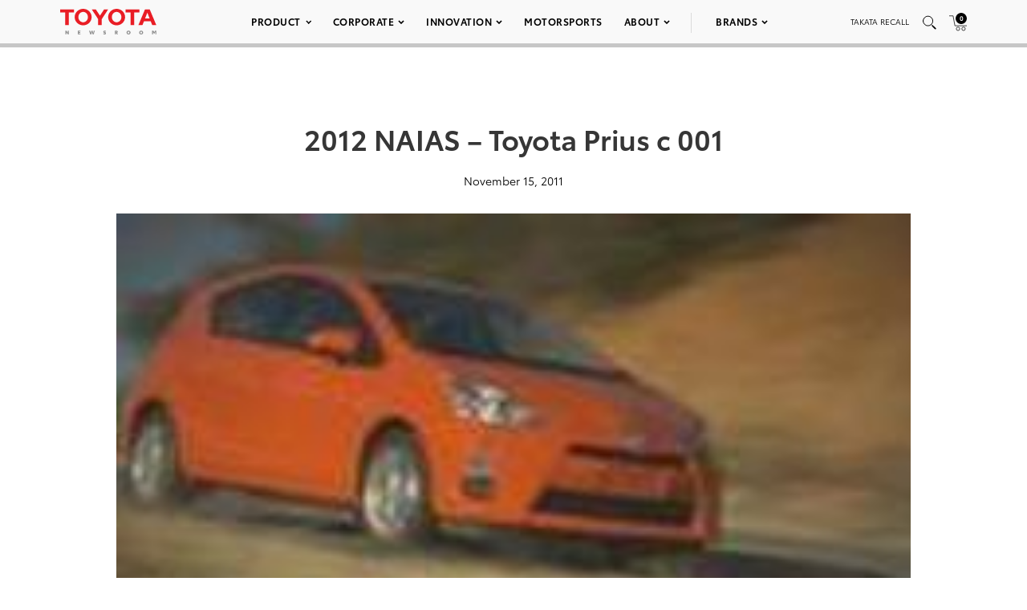

--- FILE ---
content_type: text/html; charset=utf-8
request_url: https://www.google.com/recaptcha/api2/anchor?ar=1&k=6Ldl55gUAAAAAODWLNyPR_2KfYHNm-DfOveo0xfH&co=aHR0cHM6Ly9wcmVzc3Jvb20udG95b3RhLmNvbTo0NDM.&hl=en&v=PoyoqOPhxBO7pBk68S4YbpHZ&size=normal&anchor-ms=20000&execute-ms=30000&cb=h7o8nwgthorl
body_size: 49600
content:
<!DOCTYPE HTML><html dir="ltr" lang="en"><head><meta http-equiv="Content-Type" content="text/html; charset=UTF-8">
<meta http-equiv="X-UA-Compatible" content="IE=edge">
<title>reCAPTCHA</title>
<style type="text/css">
/* cyrillic-ext */
@font-face {
  font-family: 'Roboto';
  font-style: normal;
  font-weight: 400;
  font-stretch: 100%;
  src: url(//fonts.gstatic.com/s/roboto/v48/KFO7CnqEu92Fr1ME7kSn66aGLdTylUAMa3GUBHMdazTgWw.woff2) format('woff2');
  unicode-range: U+0460-052F, U+1C80-1C8A, U+20B4, U+2DE0-2DFF, U+A640-A69F, U+FE2E-FE2F;
}
/* cyrillic */
@font-face {
  font-family: 'Roboto';
  font-style: normal;
  font-weight: 400;
  font-stretch: 100%;
  src: url(//fonts.gstatic.com/s/roboto/v48/KFO7CnqEu92Fr1ME7kSn66aGLdTylUAMa3iUBHMdazTgWw.woff2) format('woff2');
  unicode-range: U+0301, U+0400-045F, U+0490-0491, U+04B0-04B1, U+2116;
}
/* greek-ext */
@font-face {
  font-family: 'Roboto';
  font-style: normal;
  font-weight: 400;
  font-stretch: 100%;
  src: url(//fonts.gstatic.com/s/roboto/v48/KFO7CnqEu92Fr1ME7kSn66aGLdTylUAMa3CUBHMdazTgWw.woff2) format('woff2');
  unicode-range: U+1F00-1FFF;
}
/* greek */
@font-face {
  font-family: 'Roboto';
  font-style: normal;
  font-weight: 400;
  font-stretch: 100%;
  src: url(//fonts.gstatic.com/s/roboto/v48/KFO7CnqEu92Fr1ME7kSn66aGLdTylUAMa3-UBHMdazTgWw.woff2) format('woff2');
  unicode-range: U+0370-0377, U+037A-037F, U+0384-038A, U+038C, U+038E-03A1, U+03A3-03FF;
}
/* math */
@font-face {
  font-family: 'Roboto';
  font-style: normal;
  font-weight: 400;
  font-stretch: 100%;
  src: url(//fonts.gstatic.com/s/roboto/v48/KFO7CnqEu92Fr1ME7kSn66aGLdTylUAMawCUBHMdazTgWw.woff2) format('woff2');
  unicode-range: U+0302-0303, U+0305, U+0307-0308, U+0310, U+0312, U+0315, U+031A, U+0326-0327, U+032C, U+032F-0330, U+0332-0333, U+0338, U+033A, U+0346, U+034D, U+0391-03A1, U+03A3-03A9, U+03B1-03C9, U+03D1, U+03D5-03D6, U+03F0-03F1, U+03F4-03F5, U+2016-2017, U+2034-2038, U+203C, U+2040, U+2043, U+2047, U+2050, U+2057, U+205F, U+2070-2071, U+2074-208E, U+2090-209C, U+20D0-20DC, U+20E1, U+20E5-20EF, U+2100-2112, U+2114-2115, U+2117-2121, U+2123-214F, U+2190, U+2192, U+2194-21AE, U+21B0-21E5, U+21F1-21F2, U+21F4-2211, U+2213-2214, U+2216-22FF, U+2308-230B, U+2310, U+2319, U+231C-2321, U+2336-237A, U+237C, U+2395, U+239B-23B7, U+23D0, U+23DC-23E1, U+2474-2475, U+25AF, U+25B3, U+25B7, U+25BD, U+25C1, U+25CA, U+25CC, U+25FB, U+266D-266F, U+27C0-27FF, U+2900-2AFF, U+2B0E-2B11, U+2B30-2B4C, U+2BFE, U+3030, U+FF5B, U+FF5D, U+1D400-1D7FF, U+1EE00-1EEFF;
}
/* symbols */
@font-face {
  font-family: 'Roboto';
  font-style: normal;
  font-weight: 400;
  font-stretch: 100%;
  src: url(//fonts.gstatic.com/s/roboto/v48/KFO7CnqEu92Fr1ME7kSn66aGLdTylUAMaxKUBHMdazTgWw.woff2) format('woff2');
  unicode-range: U+0001-000C, U+000E-001F, U+007F-009F, U+20DD-20E0, U+20E2-20E4, U+2150-218F, U+2190, U+2192, U+2194-2199, U+21AF, U+21E6-21F0, U+21F3, U+2218-2219, U+2299, U+22C4-22C6, U+2300-243F, U+2440-244A, U+2460-24FF, U+25A0-27BF, U+2800-28FF, U+2921-2922, U+2981, U+29BF, U+29EB, U+2B00-2BFF, U+4DC0-4DFF, U+FFF9-FFFB, U+10140-1018E, U+10190-1019C, U+101A0, U+101D0-101FD, U+102E0-102FB, U+10E60-10E7E, U+1D2C0-1D2D3, U+1D2E0-1D37F, U+1F000-1F0FF, U+1F100-1F1AD, U+1F1E6-1F1FF, U+1F30D-1F30F, U+1F315, U+1F31C, U+1F31E, U+1F320-1F32C, U+1F336, U+1F378, U+1F37D, U+1F382, U+1F393-1F39F, U+1F3A7-1F3A8, U+1F3AC-1F3AF, U+1F3C2, U+1F3C4-1F3C6, U+1F3CA-1F3CE, U+1F3D4-1F3E0, U+1F3ED, U+1F3F1-1F3F3, U+1F3F5-1F3F7, U+1F408, U+1F415, U+1F41F, U+1F426, U+1F43F, U+1F441-1F442, U+1F444, U+1F446-1F449, U+1F44C-1F44E, U+1F453, U+1F46A, U+1F47D, U+1F4A3, U+1F4B0, U+1F4B3, U+1F4B9, U+1F4BB, U+1F4BF, U+1F4C8-1F4CB, U+1F4D6, U+1F4DA, U+1F4DF, U+1F4E3-1F4E6, U+1F4EA-1F4ED, U+1F4F7, U+1F4F9-1F4FB, U+1F4FD-1F4FE, U+1F503, U+1F507-1F50B, U+1F50D, U+1F512-1F513, U+1F53E-1F54A, U+1F54F-1F5FA, U+1F610, U+1F650-1F67F, U+1F687, U+1F68D, U+1F691, U+1F694, U+1F698, U+1F6AD, U+1F6B2, U+1F6B9-1F6BA, U+1F6BC, U+1F6C6-1F6CF, U+1F6D3-1F6D7, U+1F6E0-1F6EA, U+1F6F0-1F6F3, U+1F6F7-1F6FC, U+1F700-1F7FF, U+1F800-1F80B, U+1F810-1F847, U+1F850-1F859, U+1F860-1F887, U+1F890-1F8AD, U+1F8B0-1F8BB, U+1F8C0-1F8C1, U+1F900-1F90B, U+1F93B, U+1F946, U+1F984, U+1F996, U+1F9E9, U+1FA00-1FA6F, U+1FA70-1FA7C, U+1FA80-1FA89, U+1FA8F-1FAC6, U+1FACE-1FADC, U+1FADF-1FAE9, U+1FAF0-1FAF8, U+1FB00-1FBFF;
}
/* vietnamese */
@font-face {
  font-family: 'Roboto';
  font-style: normal;
  font-weight: 400;
  font-stretch: 100%;
  src: url(//fonts.gstatic.com/s/roboto/v48/KFO7CnqEu92Fr1ME7kSn66aGLdTylUAMa3OUBHMdazTgWw.woff2) format('woff2');
  unicode-range: U+0102-0103, U+0110-0111, U+0128-0129, U+0168-0169, U+01A0-01A1, U+01AF-01B0, U+0300-0301, U+0303-0304, U+0308-0309, U+0323, U+0329, U+1EA0-1EF9, U+20AB;
}
/* latin-ext */
@font-face {
  font-family: 'Roboto';
  font-style: normal;
  font-weight: 400;
  font-stretch: 100%;
  src: url(//fonts.gstatic.com/s/roboto/v48/KFO7CnqEu92Fr1ME7kSn66aGLdTylUAMa3KUBHMdazTgWw.woff2) format('woff2');
  unicode-range: U+0100-02BA, U+02BD-02C5, U+02C7-02CC, U+02CE-02D7, U+02DD-02FF, U+0304, U+0308, U+0329, U+1D00-1DBF, U+1E00-1E9F, U+1EF2-1EFF, U+2020, U+20A0-20AB, U+20AD-20C0, U+2113, U+2C60-2C7F, U+A720-A7FF;
}
/* latin */
@font-face {
  font-family: 'Roboto';
  font-style: normal;
  font-weight: 400;
  font-stretch: 100%;
  src: url(//fonts.gstatic.com/s/roboto/v48/KFO7CnqEu92Fr1ME7kSn66aGLdTylUAMa3yUBHMdazQ.woff2) format('woff2');
  unicode-range: U+0000-00FF, U+0131, U+0152-0153, U+02BB-02BC, U+02C6, U+02DA, U+02DC, U+0304, U+0308, U+0329, U+2000-206F, U+20AC, U+2122, U+2191, U+2193, U+2212, U+2215, U+FEFF, U+FFFD;
}
/* cyrillic-ext */
@font-face {
  font-family: 'Roboto';
  font-style: normal;
  font-weight: 500;
  font-stretch: 100%;
  src: url(//fonts.gstatic.com/s/roboto/v48/KFO7CnqEu92Fr1ME7kSn66aGLdTylUAMa3GUBHMdazTgWw.woff2) format('woff2');
  unicode-range: U+0460-052F, U+1C80-1C8A, U+20B4, U+2DE0-2DFF, U+A640-A69F, U+FE2E-FE2F;
}
/* cyrillic */
@font-face {
  font-family: 'Roboto';
  font-style: normal;
  font-weight: 500;
  font-stretch: 100%;
  src: url(//fonts.gstatic.com/s/roboto/v48/KFO7CnqEu92Fr1ME7kSn66aGLdTylUAMa3iUBHMdazTgWw.woff2) format('woff2');
  unicode-range: U+0301, U+0400-045F, U+0490-0491, U+04B0-04B1, U+2116;
}
/* greek-ext */
@font-face {
  font-family: 'Roboto';
  font-style: normal;
  font-weight: 500;
  font-stretch: 100%;
  src: url(//fonts.gstatic.com/s/roboto/v48/KFO7CnqEu92Fr1ME7kSn66aGLdTylUAMa3CUBHMdazTgWw.woff2) format('woff2');
  unicode-range: U+1F00-1FFF;
}
/* greek */
@font-face {
  font-family: 'Roboto';
  font-style: normal;
  font-weight: 500;
  font-stretch: 100%;
  src: url(//fonts.gstatic.com/s/roboto/v48/KFO7CnqEu92Fr1ME7kSn66aGLdTylUAMa3-UBHMdazTgWw.woff2) format('woff2');
  unicode-range: U+0370-0377, U+037A-037F, U+0384-038A, U+038C, U+038E-03A1, U+03A3-03FF;
}
/* math */
@font-face {
  font-family: 'Roboto';
  font-style: normal;
  font-weight: 500;
  font-stretch: 100%;
  src: url(//fonts.gstatic.com/s/roboto/v48/KFO7CnqEu92Fr1ME7kSn66aGLdTylUAMawCUBHMdazTgWw.woff2) format('woff2');
  unicode-range: U+0302-0303, U+0305, U+0307-0308, U+0310, U+0312, U+0315, U+031A, U+0326-0327, U+032C, U+032F-0330, U+0332-0333, U+0338, U+033A, U+0346, U+034D, U+0391-03A1, U+03A3-03A9, U+03B1-03C9, U+03D1, U+03D5-03D6, U+03F0-03F1, U+03F4-03F5, U+2016-2017, U+2034-2038, U+203C, U+2040, U+2043, U+2047, U+2050, U+2057, U+205F, U+2070-2071, U+2074-208E, U+2090-209C, U+20D0-20DC, U+20E1, U+20E5-20EF, U+2100-2112, U+2114-2115, U+2117-2121, U+2123-214F, U+2190, U+2192, U+2194-21AE, U+21B0-21E5, U+21F1-21F2, U+21F4-2211, U+2213-2214, U+2216-22FF, U+2308-230B, U+2310, U+2319, U+231C-2321, U+2336-237A, U+237C, U+2395, U+239B-23B7, U+23D0, U+23DC-23E1, U+2474-2475, U+25AF, U+25B3, U+25B7, U+25BD, U+25C1, U+25CA, U+25CC, U+25FB, U+266D-266F, U+27C0-27FF, U+2900-2AFF, U+2B0E-2B11, U+2B30-2B4C, U+2BFE, U+3030, U+FF5B, U+FF5D, U+1D400-1D7FF, U+1EE00-1EEFF;
}
/* symbols */
@font-face {
  font-family: 'Roboto';
  font-style: normal;
  font-weight: 500;
  font-stretch: 100%;
  src: url(//fonts.gstatic.com/s/roboto/v48/KFO7CnqEu92Fr1ME7kSn66aGLdTylUAMaxKUBHMdazTgWw.woff2) format('woff2');
  unicode-range: U+0001-000C, U+000E-001F, U+007F-009F, U+20DD-20E0, U+20E2-20E4, U+2150-218F, U+2190, U+2192, U+2194-2199, U+21AF, U+21E6-21F0, U+21F3, U+2218-2219, U+2299, U+22C4-22C6, U+2300-243F, U+2440-244A, U+2460-24FF, U+25A0-27BF, U+2800-28FF, U+2921-2922, U+2981, U+29BF, U+29EB, U+2B00-2BFF, U+4DC0-4DFF, U+FFF9-FFFB, U+10140-1018E, U+10190-1019C, U+101A0, U+101D0-101FD, U+102E0-102FB, U+10E60-10E7E, U+1D2C0-1D2D3, U+1D2E0-1D37F, U+1F000-1F0FF, U+1F100-1F1AD, U+1F1E6-1F1FF, U+1F30D-1F30F, U+1F315, U+1F31C, U+1F31E, U+1F320-1F32C, U+1F336, U+1F378, U+1F37D, U+1F382, U+1F393-1F39F, U+1F3A7-1F3A8, U+1F3AC-1F3AF, U+1F3C2, U+1F3C4-1F3C6, U+1F3CA-1F3CE, U+1F3D4-1F3E0, U+1F3ED, U+1F3F1-1F3F3, U+1F3F5-1F3F7, U+1F408, U+1F415, U+1F41F, U+1F426, U+1F43F, U+1F441-1F442, U+1F444, U+1F446-1F449, U+1F44C-1F44E, U+1F453, U+1F46A, U+1F47D, U+1F4A3, U+1F4B0, U+1F4B3, U+1F4B9, U+1F4BB, U+1F4BF, U+1F4C8-1F4CB, U+1F4D6, U+1F4DA, U+1F4DF, U+1F4E3-1F4E6, U+1F4EA-1F4ED, U+1F4F7, U+1F4F9-1F4FB, U+1F4FD-1F4FE, U+1F503, U+1F507-1F50B, U+1F50D, U+1F512-1F513, U+1F53E-1F54A, U+1F54F-1F5FA, U+1F610, U+1F650-1F67F, U+1F687, U+1F68D, U+1F691, U+1F694, U+1F698, U+1F6AD, U+1F6B2, U+1F6B9-1F6BA, U+1F6BC, U+1F6C6-1F6CF, U+1F6D3-1F6D7, U+1F6E0-1F6EA, U+1F6F0-1F6F3, U+1F6F7-1F6FC, U+1F700-1F7FF, U+1F800-1F80B, U+1F810-1F847, U+1F850-1F859, U+1F860-1F887, U+1F890-1F8AD, U+1F8B0-1F8BB, U+1F8C0-1F8C1, U+1F900-1F90B, U+1F93B, U+1F946, U+1F984, U+1F996, U+1F9E9, U+1FA00-1FA6F, U+1FA70-1FA7C, U+1FA80-1FA89, U+1FA8F-1FAC6, U+1FACE-1FADC, U+1FADF-1FAE9, U+1FAF0-1FAF8, U+1FB00-1FBFF;
}
/* vietnamese */
@font-face {
  font-family: 'Roboto';
  font-style: normal;
  font-weight: 500;
  font-stretch: 100%;
  src: url(//fonts.gstatic.com/s/roboto/v48/KFO7CnqEu92Fr1ME7kSn66aGLdTylUAMa3OUBHMdazTgWw.woff2) format('woff2');
  unicode-range: U+0102-0103, U+0110-0111, U+0128-0129, U+0168-0169, U+01A0-01A1, U+01AF-01B0, U+0300-0301, U+0303-0304, U+0308-0309, U+0323, U+0329, U+1EA0-1EF9, U+20AB;
}
/* latin-ext */
@font-face {
  font-family: 'Roboto';
  font-style: normal;
  font-weight: 500;
  font-stretch: 100%;
  src: url(//fonts.gstatic.com/s/roboto/v48/KFO7CnqEu92Fr1ME7kSn66aGLdTylUAMa3KUBHMdazTgWw.woff2) format('woff2');
  unicode-range: U+0100-02BA, U+02BD-02C5, U+02C7-02CC, U+02CE-02D7, U+02DD-02FF, U+0304, U+0308, U+0329, U+1D00-1DBF, U+1E00-1E9F, U+1EF2-1EFF, U+2020, U+20A0-20AB, U+20AD-20C0, U+2113, U+2C60-2C7F, U+A720-A7FF;
}
/* latin */
@font-face {
  font-family: 'Roboto';
  font-style: normal;
  font-weight: 500;
  font-stretch: 100%;
  src: url(//fonts.gstatic.com/s/roboto/v48/KFO7CnqEu92Fr1ME7kSn66aGLdTylUAMa3yUBHMdazQ.woff2) format('woff2');
  unicode-range: U+0000-00FF, U+0131, U+0152-0153, U+02BB-02BC, U+02C6, U+02DA, U+02DC, U+0304, U+0308, U+0329, U+2000-206F, U+20AC, U+2122, U+2191, U+2193, U+2212, U+2215, U+FEFF, U+FFFD;
}
/* cyrillic-ext */
@font-face {
  font-family: 'Roboto';
  font-style: normal;
  font-weight: 900;
  font-stretch: 100%;
  src: url(//fonts.gstatic.com/s/roboto/v48/KFO7CnqEu92Fr1ME7kSn66aGLdTylUAMa3GUBHMdazTgWw.woff2) format('woff2');
  unicode-range: U+0460-052F, U+1C80-1C8A, U+20B4, U+2DE0-2DFF, U+A640-A69F, U+FE2E-FE2F;
}
/* cyrillic */
@font-face {
  font-family: 'Roboto';
  font-style: normal;
  font-weight: 900;
  font-stretch: 100%;
  src: url(//fonts.gstatic.com/s/roboto/v48/KFO7CnqEu92Fr1ME7kSn66aGLdTylUAMa3iUBHMdazTgWw.woff2) format('woff2');
  unicode-range: U+0301, U+0400-045F, U+0490-0491, U+04B0-04B1, U+2116;
}
/* greek-ext */
@font-face {
  font-family: 'Roboto';
  font-style: normal;
  font-weight: 900;
  font-stretch: 100%;
  src: url(//fonts.gstatic.com/s/roboto/v48/KFO7CnqEu92Fr1ME7kSn66aGLdTylUAMa3CUBHMdazTgWw.woff2) format('woff2');
  unicode-range: U+1F00-1FFF;
}
/* greek */
@font-face {
  font-family: 'Roboto';
  font-style: normal;
  font-weight: 900;
  font-stretch: 100%;
  src: url(//fonts.gstatic.com/s/roboto/v48/KFO7CnqEu92Fr1ME7kSn66aGLdTylUAMa3-UBHMdazTgWw.woff2) format('woff2');
  unicode-range: U+0370-0377, U+037A-037F, U+0384-038A, U+038C, U+038E-03A1, U+03A3-03FF;
}
/* math */
@font-face {
  font-family: 'Roboto';
  font-style: normal;
  font-weight: 900;
  font-stretch: 100%;
  src: url(//fonts.gstatic.com/s/roboto/v48/KFO7CnqEu92Fr1ME7kSn66aGLdTylUAMawCUBHMdazTgWw.woff2) format('woff2');
  unicode-range: U+0302-0303, U+0305, U+0307-0308, U+0310, U+0312, U+0315, U+031A, U+0326-0327, U+032C, U+032F-0330, U+0332-0333, U+0338, U+033A, U+0346, U+034D, U+0391-03A1, U+03A3-03A9, U+03B1-03C9, U+03D1, U+03D5-03D6, U+03F0-03F1, U+03F4-03F5, U+2016-2017, U+2034-2038, U+203C, U+2040, U+2043, U+2047, U+2050, U+2057, U+205F, U+2070-2071, U+2074-208E, U+2090-209C, U+20D0-20DC, U+20E1, U+20E5-20EF, U+2100-2112, U+2114-2115, U+2117-2121, U+2123-214F, U+2190, U+2192, U+2194-21AE, U+21B0-21E5, U+21F1-21F2, U+21F4-2211, U+2213-2214, U+2216-22FF, U+2308-230B, U+2310, U+2319, U+231C-2321, U+2336-237A, U+237C, U+2395, U+239B-23B7, U+23D0, U+23DC-23E1, U+2474-2475, U+25AF, U+25B3, U+25B7, U+25BD, U+25C1, U+25CA, U+25CC, U+25FB, U+266D-266F, U+27C0-27FF, U+2900-2AFF, U+2B0E-2B11, U+2B30-2B4C, U+2BFE, U+3030, U+FF5B, U+FF5D, U+1D400-1D7FF, U+1EE00-1EEFF;
}
/* symbols */
@font-face {
  font-family: 'Roboto';
  font-style: normal;
  font-weight: 900;
  font-stretch: 100%;
  src: url(//fonts.gstatic.com/s/roboto/v48/KFO7CnqEu92Fr1ME7kSn66aGLdTylUAMaxKUBHMdazTgWw.woff2) format('woff2');
  unicode-range: U+0001-000C, U+000E-001F, U+007F-009F, U+20DD-20E0, U+20E2-20E4, U+2150-218F, U+2190, U+2192, U+2194-2199, U+21AF, U+21E6-21F0, U+21F3, U+2218-2219, U+2299, U+22C4-22C6, U+2300-243F, U+2440-244A, U+2460-24FF, U+25A0-27BF, U+2800-28FF, U+2921-2922, U+2981, U+29BF, U+29EB, U+2B00-2BFF, U+4DC0-4DFF, U+FFF9-FFFB, U+10140-1018E, U+10190-1019C, U+101A0, U+101D0-101FD, U+102E0-102FB, U+10E60-10E7E, U+1D2C0-1D2D3, U+1D2E0-1D37F, U+1F000-1F0FF, U+1F100-1F1AD, U+1F1E6-1F1FF, U+1F30D-1F30F, U+1F315, U+1F31C, U+1F31E, U+1F320-1F32C, U+1F336, U+1F378, U+1F37D, U+1F382, U+1F393-1F39F, U+1F3A7-1F3A8, U+1F3AC-1F3AF, U+1F3C2, U+1F3C4-1F3C6, U+1F3CA-1F3CE, U+1F3D4-1F3E0, U+1F3ED, U+1F3F1-1F3F3, U+1F3F5-1F3F7, U+1F408, U+1F415, U+1F41F, U+1F426, U+1F43F, U+1F441-1F442, U+1F444, U+1F446-1F449, U+1F44C-1F44E, U+1F453, U+1F46A, U+1F47D, U+1F4A3, U+1F4B0, U+1F4B3, U+1F4B9, U+1F4BB, U+1F4BF, U+1F4C8-1F4CB, U+1F4D6, U+1F4DA, U+1F4DF, U+1F4E3-1F4E6, U+1F4EA-1F4ED, U+1F4F7, U+1F4F9-1F4FB, U+1F4FD-1F4FE, U+1F503, U+1F507-1F50B, U+1F50D, U+1F512-1F513, U+1F53E-1F54A, U+1F54F-1F5FA, U+1F610, U+1F650-1F67F, U+1F687, U+1F68D, U+1F691, U+1F694, U+1F698, U+1F6AD, U+1F6B2, U+1F6B9-1F6BA, U+1F6BC, U+1F6C6-1F6CF, U+1F6D3-1F6D7, U+1F6E0-1F6EA, U+1F6F0-1F6F3, U+1F6F7-1F6FC, U+1F700-1F7FF, U+1F800-1F80B, U+1F810-1F847, U+1F850-1F859, U+1F860-1F887, U+1F890-1F8AD, U+1F8B0-1F8BB, U+1F8C0-1F8C1, U+1F900-1F90B, U+1F93B, U+1F946, U+1F984, U+1F996, U+1F9E9, U+1FA00-1FA6F, U+1FA70-1FA7C, U+1FA80-1FA89, U+1FA8F-1FAC6, U+1FACE-1FADC, U+1FADF-1FAE9, U+1FAF0-1FAF8, U+1FB00-1FBFF;
}
/* vietnamese */
@font-face {
  font-family: 'Roboto';
  font-style: normal;
  font-weight: 900;
  font-stretch: 100%;
  src: url(//fonts.gstatic.com/s/roboto/v48/KFO7CnqEu92Fr1ME7kSn66aGLdTylUAMa3OUBHMdazTgWw.woff2) format('woff2');
  unicode-range: U+0102-0103, U+0110-0111, U+0128-0129, U+0168-0169, U+01A0-01A1, U+01AF-01B0, U+0300-0301, U+0303-0304, U+0308-0309, U+0323, U+0329, U+1EA0-1EF9, U+20AB;
}
/* latin-ext */
@font-face {
  font-family: 'Roboto';
  font-style: normal;
  font-weight: 900;
  font-stretch: 100%;
  src: url(//fonts.gstatic.com/s/roboto/v48/KFO7CnqEu92Fr1ME7kSn66aGLdTylUAMa3KUBHMdazTgWw.woff2) format('woff2');
  unicode-range: U+0100-02BA, U+02BD-02C5, U+02C7-02CC, U+02CE-02D7, U+02DD-02FF, U+0304, U+0308, U+0329, U+1D00-1DBF, U+1E00-1E9F, U+1EF2-1EFF, U+2020, U+20A0-20AB, U+20AD-20C0, U+2113, U+2C60-2C7F, U+A720-A7FF;
}
/* latin */
@font-face {
  font-family: 'Roboto';
  font-style: normal;
  font-weight: 900;
  font-stretch: 100%;
  src: url(//fonts.gstatic.com/s/roboto/v48/KFO7CnqEu92Fr1ME7kSn66aGLdTylUAMa3yUBHMdazQ.woff2) format('woff2');
  unicode-range: U+0000-00FF, U+0131, U+0152-0153, U+02BB-02BC, U+02C6, U+02DA, U+02DC, U+0304, U+0308, U+0329, U+2000-206F, U+20AC, U+2122, U+2191, U+2193, U+2212, U+2215, U+FEFF, U+FFFD;
}

</style>
<link rel="stylesheet" type="text/css" href="https://www.gstatic.com/recaptcha/releases/PoyoqOPhxBO7pBk68S4YbpHZ/styles__ltr.css">
<script nonce="VwmrwxoI6UlKKxaae_632A" type="text/javascript">window['__recaptcha_api'] = 'https://www.google.com/recaptcha/api2/';</script>
<script type="text/javascript" src="https://www.gstatic.com/recaptcha/releases/PoyoqOPhxBO7pBk68S4YbpHZ/recaptcha__en.js" nonce="VwmrwxoI6UlKKxaae_632A">
      
    </script></head>
<body><div id="rc-anchor-alert" class="rc-anchor-alert"></div>
<input type="hidden" id="recaptcha-token" value="[base64]">
<script type="text/javascript" nonce="VwmrwxoI6UlKKxaae_632A">
      recaptcha.anchor.Main.init("[\x22ainput\x22,[\x22bgdata\x22,\x22\x22,\[base64]/[base64]/[base64]/[base64]/[base64]/[base64]/[base64]/[base64]/[base64]/[base64]\\u003d\x22,\[base64]\\u003d\x22,\x22w43Cky5PwoHDqSfCmMKoesKQw5vCmT1cw45vDMOYw4VCKVXCqXJXc8OGwp/DpsOMw5zCogJqwqgEHzXDqQTCjnTDlsOzWBs9w4/DuMOkw6/DgcKxwovCgcOSEQzCrMKAw4/DqnY3wqvClXHDqsOsZcKXwobCpsK0dwvDoV3CqcKEDsKowqzCrE5mw7LChcOow717OMKZAU/[base64]/DjkgOR8KtewnCusOfJE5yOn3Dt8Oawp/CuRQEdsOOw6TCpw9AFVnDhgjDlX8bwrt3IsKvw4fCm8KbIBsWw4LCkDbCkBN1wqs/[base64]/DGfDth/Cr8KjZhrDucOvwrjCrQEJQMOuTsO9w7Ajc8OUw6/CpDExw57ClsOPFCPDvS3CqcKTw4XDnQDDlkUZR8KKOCjDjWDCusOvw7EabcKibQU2T8Kfw7PClwzDqcKCCMOrw5PDrcKPwr43Qj/CjXjDoS4lw5pFwr7DsMKKw73CtcKNw7zDuAhIQsKqd3s6cErDgno4wpXDg2/[base64]/CmFgiw6PDtcO/wpnCuMKCw4LDl8K0wqU7wqnDlgoiwq8ICRZzbcK/w4XDoxjCmAjCii9/[base64]/DuiNtAVcWWMKuwrw/SVPDmh3DjiLCucKvT8KYw58JVcKUJsK/[base64]/ChMOsNGxpw4J2wqZ6w4XCtEYCS1cdNsOZw4hBRAHCjcKEasKgScKnwowZw7LDsRvCsnHCvRPDtsKzD8KtK01NNhxfdcK0NsOlI8OWZGJEwpTDtUHDp8OgAcKNwr3Dp8K3wq1Ua8Kmwo/CnwTCr8KpwoXCkxFpwrdbw6nCvMKVw6/CiH/Duxs6wq/[base64]/DrzLDj8OrVFkNwrrDozfDtyzCmsK9ZwobQMKzw4pvJT3DgsKOw73CocKsXcOAwrIWTCEQQwjCpgrCocOIOsK5Sk/CnkZ8dMKqwrJnw4RswozChsOFwq/CmcKkO8OSSAfDmcOvwrPCnXVMwpkQeMKFw5ZfesO7GW3DmH/ClBMvFMKVeVjDpMKYwonCjR7Dlx/CiMKNaH5BwrnCvizCqU/[base64]/w5bCqcKKAFbClzMOw7VhwqUQw7w9wrtzRsOXBxl2H2HCncKkw7Fgw4ssD8OrwpNHw6LCsW/CssKFTMKrw4DCtMKfFcKLwrTCssOrUMOLcMKkw73DtsO6wrcaw7Q/woPDuFM6wr/CggnDnsK8wr1Uw5bCicOPVWnCj8OuFVLDpnTCocKRIC3Cj8Kxwo/DsVg+wo9yw7toH8KWCBF3Sik8w5lzwr3DjikKY8OkNsKbW8O1w4XCisKKISTCg8OnccKZQcOqwowBwrRtwqnCucO4w7R0wofDisKMwr4uwqvDqg3ClhQHwoY8wpJxw5LDoBJfbcKbw7/[base64]/[base64]/w4TDkMKff33CksKCESzDvXgReMKTwrXCvMK1w78CF2VbTGfDrMKZw4E0dMKgPHHDg8O4M2zCvMKqw7lIDMOaBcKKXcKRAMKwwqRaw5DCvCstwp5rw7rDtD1dworCkGdDwqTDtkpLCcOJw6h9w7/Dnl3DgkIWwrzClsOgw7TCq8K7w7pFEC14XB/CqxVRcsKoY33Cm8KOYCwrXMO1wqU5KRY8e8OQw7DDsxTDnsODVcOBVMOEJMKww7p+YSsWeSBxVh1nw6PDj142AAkNw7liw7Q7w5jDmxF2YhhuBUvCmMOYw4J2FxIDNcOqwpDDoiXDq8OYLmvDqRcDCX1/wofCoQYQwrs4a2vCmcO4wpHCjjXChAvDp3Qew6LDtMKyw7Ydw4hITUrCj8Klw5LCgcOEe8KbC8OLw5ASwosYSVnDlcOYw4nDlR0EWCvCqMOAVsO3w6J/[base64]/DjTIzTC8jaSwXT8KIwpRDwr16Kxwhw7TDsj9sw7/CqTxzwoInKFHCgWpbwpzDl8KFw7FDF0HCv03DlsKpDsKCwoXDm3gfOsK7wrPDt8KJCGonwrDCocORUMOrw5rDsTjDknEdUsK6wp3Dv8OzWMKywoRMw4cwTXfCjsKIGhhuAiLCj1bDvsKCw5PCocOFw4/CqcKqRMOHwqjDpDjDjQjCgUI7wq/Cq8KBfsKmS8K+F0APwp8nwqs4UALDnlNcw53CkjXCu2F1wr7DpSbDu1R0wr/DvWcmw74Mw6zDjEjCvDBqwovDhX9lDi14VWXClTQbHMK5VATChMK9TcOowpgjTMK/wpvCr8OCw4TClgrDhFQ/[base64]/DkCPDksOBPGzDu2HCvcKmwp/DkkXDlX/CsMKuwoNHNQrCh0w4wrJ8w51Rw7dnIMO/IQJew7/[base64]/DjC98RjVlwpdew5cyw4PCs8O5wrDCv8KlwqM5bArDiXwPw6vCiMK9SjhqwppUw7xdw6PDisKIw6nDkMONYzFrwqEwwqJgQgzCpsKEw5UrwrxVwrZtdDzDqcK0NDIDCDbChcKkE8Ojwp3Dr8OacMKjw4YMEMKbwokwwpPCrsKSVk9Nwok9w5k8wpk5w6XDpMK8V8K/woNCV1PCiUdZwpMdVQ0swosBw4PDucOfwqbDh8K0w7Ipwr0AFF/DrsORwrnCrVrDh8OmZMOSw43Co8KFb8KqFcOsdArDscKiSHLDqcKOEcOZTXrClcO9OMOOw6hLRMOaw5LCgUhYwpERSy4ZwrbDlEbDk8Ovwr/[base64]/Gkl5wpfCqcKNdhzClVHCv8KBBlJeb3ARXhjDmcKsZcOgw5V6TcKKwpt4RGTCpAzDtS7CinbCqcOKfE3DpcOiOcKpw6E4Z8KUP1fCmMKBKS0fdMK+JwxAw41OfsKxYG/DusONwqvCvjNzR8K3d0Qmwqw7wq7CisO+LMKBQcOzw4RSwo/DqMK1w6/[base64]/DiHnDshMnwpIwCQPCojbDrUNhGsOfwqLCvW/CgMKdZGxdwrh8Vz1Vw4PDmsOaw6Mvwr83w79Nwo7DqRUdWnvCoGQnZ8OCF8KRwr/[base64]/CpMK5wqXDlcKVwqjDm8O2fkHClTATDsOKw4/Dr0VWwrNfb2DCtyZwwqTCjsKJfUjCpsKiZcOYw6PDuQ0QEsOIwrnCvAdEKMKJw6cEw4wSw6TDngTDrwsqFsO9w5gjw61mw5UxZsOlVDfDmsKXw78ZWMKnSsKELgHDm8KKLAU0w5ZiwonDo8KdASTCjMOHWMK2ecKpe8KpDsK+NcOkwr7ClA57wqh/esKoC8K+w71Zw7ZScsKjQ8Khe8OpF8K8w6UBAXXCrB/Dl8OrwqbDjMOJfMKhwr/DgcKcw7x1B8KTIsO7w6ETw6ctw6oGw7VcwonDosKqw5fDuWgkd8KUAcKiw6VuwrPCu8KZw7QfB391wrjCu193XRfCsnoKC8K2w5M+wpTCpwd1wqPCvTTDlsOOwp/DssOKw5XCnsOrwqVIZMKHeSbCtsOgMMKbXMKEwpgpw4/DunAMwqLDj0Utw5nDmk0hZw7DqhTCj8K1wq7CtsOtw6FGTzZqw6XCisKFSMKtw6l/wr/[base64]/[base64]/Cv8KRwrhJHMKoZ0tvwpnCgsKDL8K5YXp0csOyw5kffsKiY8Kyw6cSdQ0WecObBsK8wrhGO8OsfcOCw7Zxw7vDkAvDhcOZw57CoXTDtcOjLXzCvMKaPMO1FMO3w7jDqihTAsK/wrTDi8KhJsKxwpEHw63Dig0yw70IT8KdwovCiMOpc8OeQDjCgGENRwpmVSHCpCXCk8KVRWkBwqfDuFFdwp3Dn8KAw5PCkMOTWRPDugjDl1PDglYXZ8OpbxV7wo/ClcOHCMKHFGMTa8O9w7kIw6XDisODeMKdRm/DhEPCvcKPb8OVIsKcw4BOw7nCmigTV8Kqw6oxwqlRwokbw74Jw7Q3wpfDlcKrUzLDnA5NFBPDkw3ChEYcYwg8woEWw67CicO6wrERVMKyFFJ/[base64]/Dl8KmKFXCssKaK8Opwp1XNGnCvDhKQCbDumZbwqFTwpHCvFsyw5lHIsKpUA0qPcKYwpc8wqJTCRoRGcKsw7QfTcOudMKLfsKrOiPCl8K+w6d6w5PCjcOvwrTDn8KDU3/DqsOqG8O6A8OcX1/ChjLDgsObw5zCsMOGw4piwr3DisOCw6bCo8OEBnhpDMK4wqkXw4DChX0nc0HDjRBUEcOGwpvDrsO+w6xqB8KaPcKBZsKmw4TDvTV0csKBw43DlF/CgMOvSD9zwoHCqzVyQMOCXR3CucKtw6oTwrRnwqPDiCdhw6bDksOpw5rDmDV1wq/DtsKCNVh5w5rCpsKqVcOHwpYTRGZBw7MUwrDDm1kMwqrChA1dJ2HDrQ7CrCnDo8KWB8O+wr8YaADCpS7DvEXCqA7DpkcWwpZRwqxtw6XCiD3DqhXDqsOheXTDkX7DlcOufMKZICQJMD/Cm18IwqfChsK7w6rCvMOowpvDkRnCiX3DhH/DjzzDvMK/WsKawp8ewr5hRFhLwq/ClE9ww6QKJgVnw4BJIMKRQhbCsA1Vw7gXTMKHBcKUwrknw43DqcOVeMOULcKDGkMuw6/DkcKIRllOZMKfwqgWw7/DoSzDsk7DkMKSw54yIUQLe21qwo5Uw5F7wrRFw7oPEX0zYnHCjwBgwo9FwrdFw4bCucOhw6/DlxbCrcKSBhzDvWvDgMOMwpg7wpE8bmHCo8K3A199U386LznDhUVPw6PDpMOxAsOwaMKSej9+w6UiwpTDp8OWwrFhI8OIw5B2e8OawoEwwo1TBQ80wo3CrMOwwqvDp8O/UMOywooYwpXDtMKtwq9twrlGwo3DiVRITxfDj8KcAcKmw4RZeMOUWsKvZhLDjsOuP2EPwoTCtMKDdsKlNkvDrx/DqcKrQ8K7OsOhVsOrw5QqwqrDiWlSw6MjS8OAw5rCmMKvcgxkw63CucOkdsOMYEAiw4ZrdMOFwrRDAMKuEMO7wrAMw6LCpX4efsOrOsKmFHzDicOSBsOZw6PCrhY0MGt3BUc1MCw8w77DjgpOZsOvw6XDhcOVw4HDisO4f8Kmwq/[base64]/DusKuanfCuy8uw7FcMhA1OyB9w7PDg8ODwqLCrMKsw4jDsV3ConBCNcO6wr1bFsKJb3vDolZNwrjDq8ONwpnDs8KTw7nDpDLDiCTDkcOaw4YiwqbCmcKoYTsTM8Kww7rDolrDrxTCrAfCicOvNz1AOn9bZ3BFw6BQw4lWwqbCnsKIwolzw6/[base64]/DlMOGw7AOw5XDkQ3DmU82VXk6wqBBwqvCqMOYwok1wofClx7Ct8O1DsODw7DCksOcBRDCvTnDs8Ouwr4Jaw4Vw6A7wrt8w5fCsyXDtwFtesOVLBENwpvCp2HDg8K1DcKMUcOSCsKfw4bCrMOBwqc6GSd9wpDDnsOyw4bCjMO5w7orP8KJS8O/wqxhwqnDrmHCpsKWw4LChnvDvVJ9bxrDtMKSwo40w4jDgV/Cg8OWZsKRI8K2w7rDpMK5w596w4LCrzfCssKuw7HCj2nChsK4KcO9SsOVUg3CpsKiS8KpJEp+wq9Mw5nDoU/DtcOyw6xVwqAiB3RMw5DDpMO4w7rDqcO2wpjDiMObw6whwrVMMcKRbsOMw73CrcOkw7TDlMKKw5UKw7/DgiIKSm8ndMO5w6YRw6DCi2vDsgjCv8KBwpjDuRLDucO3wodawpnCglXCtWANw5BlQ8KHbcKkIhTCrsKgw6ROD8OVCQ9qZMKYw5BCw73Cj1DDrcOYwq4vLnx+w6UgajFQw4R/[base64]/DmMKOw5xZHsOpRcKzHsKoGhHCosOvVsKkMMK2QcKkwo3DgcO+ek5OwpjCocOuEBXCisKCOsO5BsO5wok5wp1bV8Kkw7XDh8OWfMONISXCsW3CmMOXw6g4wo0DwopFw53CmQPDgWvCrWTCoyzDusKOd8OLwpjDt8Oxwo3Dm8O3w4jDv3Q7E8K/cVDDoCA6woXCtH9kwqY+MQnDpB7Cul7DusObZ8OsVsOPcMOVdQNWA3U9wo19EcKuw6bCqnoOw4oDw5fDuMKYT8Kzw6N9w4fDtSjCnhs9Bx/DgVHDtiAcw7l4w4oJV3nCosO/w4/CtsK4w6Ijw5LDk8Ozw4pHwrkCYsOkLcO0SsKBcsKowr7CoMOEw5jClMKgDFpgNgFDw6HDn8KMLUrDl0FlCsO8OcOSw5TClsKjMcO9YcKxwrDDn8OSw5/DocOWAwZIw6NuwpAtN8OcQcOAP8KUwp1NH8KLLWLCjnfDnMKJwp8ECl7Cjm7CtMOHPcOPf8OJTcOtw6FcXcKIcy8SfQXDknTDgsKvw6FEOnvDrmViDQo5DjMHZsOQwo7CqMKqDMO5ThdvL3nDtsOIa8OwX8KawrEABMOBwql6QMK4wp0HMBkpDngYXnk/[base64]/Cgl3ChMKGw59kE2vCh8KrQsOfwqLDsCc5wpjCpcOIw50lKMOhwqhLUsK5Zi/Do8OefjfDv3XDiXHCli7Dm8Kdw4AYwrDDsG9LEgRyw5vDrmvChTtVO2ceLMOAfMK1YVLDrcO4JWU3JybClm/DtsOww4IJwpzDlcO/wpsJw6Arw4LCsAzDvMKoXEDDhHHCp2k2w6nDi8KBw7lBa8Khw7bCq3QQw57CvsKjwrEHwoDCqkhNHMOmQ2LDtcKvPsOJw5Jhw5k/[base64]/DncKKw7HDmcKkesOaJ0PCssOxP0ULFMKFw4kqOkDDvSdEDMKkwqTCqsOyX8KNw5/Cs3zDu8K2wr85wqHDnAfDgsOfw7FEwo0vwo/Cm8K9BsK+w7d+wqrDiQrDkhhAw6zDugDCtgvDvMODNsOYR8OfIEBLwo9NwrQowrvDlCF/bxQJwrlsbsKdFmcIwoPCnmNGPh3CsMOJQ8Ksw4hjw67DlsODTcOxw7bCr8K8TgfDvcKMQMO0wqTDtkwXw45pwo/CvsOuVmpTw5jCvic0wobDt1LCiD96akvDucKpwqrCliwCw7TCgsKxDG1Lw6zCrw41wq7Cs3sqw73ClcKgbsKfw5Zuw5orQ8OfLhPDrsKMcsO8NDTDplVwI1QpJHzDkGRaP0/Cs8KfSUtiw4EewpNWXGsLQcK2wp7CuhDCusO/YTbCmcKEECQ+wrlAwpBQcMKHMMOmw7Mww5jCrMO/w5xcwq1GwqJoAATDoi/DpMKVKV9Hw4jCrTbCosKswpwODsONw6HCn0QGIcKyGlHCq8O/U8Oxw7oiw5pTw64vw7MYEMKCYz0ow7Rhw5/Cs8Keb3sLw5DDoEkYBMKfw5jCi8OTw7gVbGvDgMKIYsOgARPDmDfDqn/CnMK0KBnCmijCl0vDhMKgwovCrEIIFS4/cHM0dMKkO8KGw7vCq3nDtEwOw4rCtTxDMnbDkwXDqsOzwoPCtlEEW8OPwr5Sw4VAwoTDisKXw68/QcOBfnQcwqE9w4zCrsO8cjAADQgkw5t+wo0Lw5/[base64]/[base64]/DuMOUEcKbIEsKw73DtjhjdysHw5YfwrAoC8OyI8KuGTzDncKifyTDisOSGWvDoMOVUAppFnMmLMKXw54qImtswqQvECbCoQoqMAlaSFk7eDvDpcOywqLCmcOlXsOUKE3CthHDuMKkXcK/w6rCtHQ7cwsdw73CmMOaSEnDjsOowpVIV8Onw4AfwpDCmjXCisOnbCVNMDAFbMK/elY0w5PCtQfDoFjCqEjClMOqwpjCnHhLDyUcwqDDrnlxwoFkw7ANHcO+XgfDksKAZMOEwrdPcMOzw6fCnsKEcRPCtMKFwrN/[base64]/DolVibF0tN8OHU24CwrbCsHHCjcO8ScKMw4TDgm9cwr08JG93eBrCicOaw5RGw63Dh8ObAXFLaMKPUAHCkkzDosKLYnNLFW/[base64]/[base64]/DmMKgT8KIwokzwpzDgV3DqsOuw7rCgcKeMzLCkijDmsOfw6cnwrTDksKBwqUKw7kJFHPDhF/CkB3CmcO2OcK1w4IKaQ3Ds8OGwqQLPxTDksKCw5jDnz7Cm8Kdw5jDgsKCcGRoXcKlCgnClcO1w7QeFsKTw7pOwq86w57CqMKSM23Dq8KXSBsAZcOyw6tvPlRrE27CrF/[base64]/CMKJRGEaRW8Kw7x+fMK9w67CncOCKiJKw7F/IsK/NMOuwrQ/TlPCni8dYcK3XB3DtcOLGsOvwqFaYcKEw5zDnyA8w7sfw7BMN8KWeSzCqMOFBMKBwr3CrsOrwowhGnrCtA/Dmz8vwp9QwqDCqcKiOEjDucOobBfDgsO6GcKDXXPDjTdDwo8Ww6zCugNzDMO4EEQlwoM+N8OdwrXCkB7Cm0rDtQjCvMOgwq/Di8KnBsOTW0Eiw74XWhZkVcONe1XCo8KOIMKGw6YkMyTDuD4jZH7DkcKLw6siU8KlSipkw44qwoRTwqRDw5TCqlzCucKEJhU9ScOeW8O3d8OEekhPw73ChUMPw7QtRgzCs8OewrUgU0hyw54EwrLCgsKxOsOQDDcvenzCmMKDUMO7bsObQXcYAGbDgMKTdMOFw5/DuC7Dkmd/eW/DsD4wTnMzwpDDojnDjzzDjFvCmMOBwqTDlsO2HsOhA8O+wpV6YSxiVsK9wo/CusKSa8KgNnBZdcOhw5Ntw6PCsGlDwobDl8OPwroywpVbw5fCqi7DrmnDkXnCh8K5Y8KJUhtuwo7Ch1nDqxsACFrCjgzCpMO/[base64]/DksK8BAIBBiNYw7wZwpjDvhUTdcOdehsDw7PClcOJW8OzGnHClsOVHsKhwqTDpsOCCGldfGULw5vCohs/wqHChMOOwo7CisO4HCTDp1NzbXEbw4XDqMK0fyhmwr/[base64]/CmC8TZMK7LcOZa8Kawp8fw5whwpXDokIra3HDvQQXw4BMUAR1GMOcw6DDsHU/XHvCn13ClsOaNcOKw77DuMO8EQ50LXxNYQTCl3LDqGHCmCU9w4oHwpdQwoAAWCwFfMKoJSAnw7IcHXPCu8KpJTXCnMOsd8KmWcOawpPCpcK0w6oDw4trwpsvbcOUXsKQw4/Di8OXwpYXBsKbw7JiwqfCqMK/IMOkwp1twrscZEJiQBEVwp/CjcKaVcKmwpwmwqfDh8KONsOmw7jCtjnCtwfDuDs6wqJsDMOKwq7DocKhw5TDtwDDlTkiWcKHfBsAw6PDtsK0WsOuw61bw5kwwqXDuXjCusOfI8KWcGFTwo5rw4MNRVMNwrZzw5bCuxxkw7ldIcKRwpnCl8KnwqAvYsK9fApSw5wYZ8Orw53DqyPDtWB/bTRAw74PwoPDoMKpw6nDl8KJw6DDjcK2I8Otw6XDlXQlEcK6ZMK+wr9Pw6jDo8OpfF7CtsO0NQzDqsK7asOtBwZlw7jDiCbDiVnDkcKXw6XDicKDXFdTBMOMw4pKSUp6wq/DjSs1MsOIw6PCvsOxK23DoRpbayXCgh7DjMKvwq3CoSDCj8Ocw6/DrWLDkyXDvFBwcsOyEj5iIWnDnBF/cXNewojCuMO5UUZqcGbCp8O5wp41L3QaRCnCrMOfwp/[base64]/CtCJbw7bCm8KydGzCpRsUPRPDmsOBc8KxTFnDribDiMKoccKzEsO4w5bCrUAGw7/CtcKSPyhnw63DmivCpXBBwogUw7HDh2ItGCDCjR7CpC4MO2LDkwfDpkXClgrChxIYPVsZEV3CihhZCEwAw5Fwe8OvXF8oe2PDjh5QwrURBMKhTMO5X1RCWMODwoLCjG9gMsKxVcOQK8Omwr8+w5t5w53CrlwKwrNLwoPCpSHCiMKIJk/Crkczw6DCm8Kbw7Jpw7pfwq11OMKcwrl9w7jDh1HDnWwpQiwqwpHCicOgO8OvasKVFcOiw7zCjC/DsWDCm8O0ZH1TA13CvFRiPcKiCxgTXcKhEcOoRBoFWi0kSsO/[base64]/DqD0EWTHChMKvUUBiw4XDmV/[base64]/LcOSW04cwpXDisKdw4fDuMOswosww6TDssOsKcKZw63Cp8O4dCE8w4LCrXDCg2DCpU/Cgk7CllPCpC8OcU1HwoZpwqzCslV4wqfDusKpwrDDqsKiwqFHwrElEcOowp1BdgAhw6d6OcOtwrhRw6QeHWU+w4YbcFHCusOiMQdVwrrDjjfDv8KbwonDuMKxwrHDpsK/HsKHeMKIwrYnIAJEIDnCisKsVsKRY8KoN8KiwpvChBnDgAPDgk1ATmhpAsKcbDfCiyLDl1XDlcO1A8OFIsOZw6kRX3LDusKnw5/DmcKvWMK9wp5iw5jDrl3CsxhXD3xiwoXDp8Obw7HDm8Kawq07woZfE8KSRXzCvsK6w70rwobCl3TCrV4kw4HDtn1ZZsKSw5nCg2ZtwrM/MMOww5F6BAt9ZV1uTsKib10vRcKzwrxaTGtPw6p4wovDmsKGQsO0w6LDqTjCiMKxLMO+wqQFU8Kewp1ewpYSYMOmZcOaEz/CqHLDknrCk8KPQ8OVwqhAYcKvw6gZS8OQKsOXHwnDkcOYGgLCqgfDlMKyfwXCmSdRwosKwrrCh8OSMwnDvMKDwptlw7nChy3DtTvCgsK/fw06SMKjR8KYwpbDi8KxdMOrcjJJAhgRwqrCin/Cg8OgwofChMO/V8KHAgrClCp6wrzCu8Ohwp/[base64]/[base64]/DgsOyFcObUkZTD8Oew4RIwpXDiHLDgltjwo/[base64]/b8Owwr88w6tMw5nCmQHCv8KFJUPDtcORwqFrw6kMXcOUwrvCpSVRNcKQw7F2KCLDtxFIw67CpA3DqMObWsKPGsK4RMOGw5ITw57Co8OyO8KNwpfDtsOQCVk3wqV7w77DqcOlFsOEwod2w4bDgMKKwrB/U0PDjsORf8OPFcO+SkZdw6F9bnMmw6jDlsKkwqBHQcKnHsOSD8KowrnDm0XClDshw4/DtMOtwozDvhnCmE8hw7oxXH7CpHByHcKHwotaw4/Dr8ONawxNXMOpDMOiwovDlcK5w4nCrsO+HyDDgcKSS8KIw6rCrA3CpcKrXHtawpgww6zDi8K6w70NK8KyZXXDpMK4w5TChXDDrsOqccOlwoBeBRsBSyZSNTB/wonDisKufWRqw7PDqT4EwoZAccK2w77CrMKrw6fClEAyUiQ/dBJ3MFJKwqTDvh8LC8Klw5IKw5LDih9iS8O+VcKKUcK9woXCicO/f2BcFCnDmn03FMKLBTnCrSIfwpDDh8ORScK0w5fCv3fCgsKbwoJgwop7ZcKiw7nDo8OFw4l0w77DlcKawr/DszrCoTXCk2zDnMKRw6jDlkTCrMKswrnCjcKPe0NFw7M8w5McXMOaRFHDksKGZ3bDo8OLcTTCqRPDqMKpJcOdaEcPwovCtUZpwqgOwqJBwozCtzTDgcKNFMKkw7cjRCExesOkbcKQDXDCgn9Pw4s6bGhsw7DCv8KXbkLCu1XCusKYB3/Du8OpNCVXNcKnw7rCmBFcw57DgsKlw4DCk1ElXsO3bwktLAMGw7cWbURuVcKvw4VOC3Z8Yk7DmMKhwq3ClMKnw7gmQBcjwq7Cry/Cmz/Dn8OZw79kUsOqN0xxw7sPMMOQwo4FGMOAw4l9woDDiXXDgcO6PcOhCcOHJcKMfsKtHcO8wq9uPg/[base64]/w4TDisOpH0XDpTPCr0MQeMKTwrw3w7bCt18zFVRuEj5/wqYFJFtkIMO+GUgdFmbCvMK4KsOIwrzDusOAw5bDvg09ccKqwqbDgA9mG8OUw5FyOXrDiiRmZAESw7TDk8OTwqvCgVHDuQFoDsKhZnw0woPDr1pKw6jDnCDCrm1Ew4DCtWk9Ij3Cv0JDwrzDlkrCv8KmwooAdsKIwqpmf3jDggLCumlhAcKKwoU+W8O/JSw2MW0nIgzDkWRcN8KrGMO/wqhQM20lwqIMwovCtWJpG8OPdsKxbzDDtHNJfcORw47CgcOhNsOmw5t/w7rDniQVIgk2OMO8BnHDpMOOw5UDPcOewqUPMWd5w7zDtcOwwq7Dk8KBE8Kjw64RV8KawoTDqRDCvcKuLMKcw40Lw4fClQgtY0HCrsOFF04zKcOPASJpHgzDgzbDqsOYw4XCtiE6BhBrHCXClsOIYMKvYzUqw4wNKsOaw4dxC8O+PMODwphCRn57wp/DvsKcRTTDhcK5w691w4bDn8K0w7rDt0LDsMOHwpRuCsO4WmzCu8OLw6/DrSYiJ8OJw5skwqrDozxOw7DDocKRwpfDi8Kpw5JFwpnChsOJw5xcPkNiNGcGYSDCpzNkDksjJCEJwr8wwp91dcOJw6QqOyTDp8OvOsK8wpE3w6gjw4fCj8KSSyptLmbDsGAIwoXDjyQww4bCn8O/[base64]/DqsKuOnbDmMKhMGQ3csKEFBYBacOdAD3DgsKqw4gcw7HCrcKtwrcQwqMmwrfDiFDDoUXCgMKpEMKsKxHCqMK0Kx/CrsO1CsOCw6kzw5M0eSo9w4o/NSTCqcK4w7LDjWVBwrBybcKLMcOyNMKQwo03OEpVw5/CkMKJDsKQw4nCh8OhTXVVScOfw7HDisKVw5HDg8O7GmTCicKKw7fCoUDCpjDDmCZGWWfCncKTw5ELMcOmw6UHGcKQYcOcw45kV33CllnCjBrCkHTDnsOUBgjCgSUuw7XDtjfCt8ONIV5Pw5DCmsOHw50mw6NUGXQxUENoasKzw6lZw6k6w5/DkQxSw48pw7thwoY5wqrDlcOgUMOaC1MbW8KLwoB5CMOow5PDncKqw79UBcOqw5dIP1p1bMO/ZmnCt8Kxwol7w6kHwoDDjcOkXcKLTGfCusK+wroOHMOadRxdMMK3TCE0HHAcRcOdWA/CrhTCoVoqB0/DsEoswp4kwpYDw6LCmcKTwoPCmcKibsOLOE/[base64]/CmMKzMEd7w4DCoFAlw7LCi1bDjcKYwp4/C8KPwr9+YMOtMBzDlD1Twrh/w7sXw7PCoTXDkcOtKVXDiy3CnQHDnhrCv0NZwroNUFfCh0jCplIpBsK1w7DDqsKjAhvCoGhQw73DscOFwrxDL1DDlcKvAMKoJcOrwrFPGxLCq8KDKgHDgsKJOE0FYsOPw4bCoBHDkcOQw6PCgnfDkxIcw7/ChcKxQMKQwqHCgcO7w7fDpmfCljVYN8KDKTrChSTDtDAfXcOFczdcwqwXHw9KNcOdwpjCtcKgdMKzw5TDs38FwqQ+w77CixfDscKYwqlswojCuUzDjQLDnVhVZsO8A1zClQLDu3XCscOSw4x/w7/Cg8OuOCXDshlkw6dee8KiDgzDhzc9SUTCj8K1e3hOwql0w7NHwqsVwoNMHcO3LMKdwp0Vw5E3VsK2dsKfw6pIw5HDnwlGwpprw47DksKyw4/[base64]/DhsOuwoAOBcKgw6/CvhnCncKNScK8w5sEMsKCwqzDsXrDvQHCiMKUwpHCjxfDjsKvW8Oqw4fDmWFyOsK+wpt9TsOeWXVIEsK0w4wHwpdow4HDl14qwpjDnnZmLVs+LMKzLg8bUnTDlUReczFWJgNPYyfDuSnDqgPCoBLCtsKiGyLDki/[base64]/wop+wqhcw71hwoVUdcOYXWbDlsO0ZVdnJcK7w6oHflwww5o1wpTDtEltTMOKwqAPw5xwK8OtA8KUwo/DvsKkZzvCmwLCm0LDucK9N8KMwrETCjjCggPCpsOtwrTCg8Kjw4TCrl3CgMOCwoXDjcOnwo7Cm8K6HcKFUGE6PC3CncO1w73DnyRVcghUNsO4AysrwrrDlj3DgsOEw5zDqMOiw7TDhRzDijIBw7vClwHDkkQkw4/CgcKKf8Kfw63DlMOuwp8swqBaw6rCv1oNw5haw4pxe8KuwrzDq8K9McKzwpLClSHCvMKtwqbCo8Kwa1fCpsOCw5oSw4NIw6oFw6Ukw6TDpXXDg8OZw6DDo8Kkwp3DhMODw7E0wqHDin3CjUM4wrjDgxTCqMOULxBZDCHDhH/CtFoAKVNZw6XCvsOXw77DlsODC8KcCWEIwoV/w5xlwqnDqsKsw7AID8OETFEnF8Oyw7N1w5YbekFYw5IYSsO/[base64]/CosKTwpdNwqFrFwNTdsKGw6pBw7hqQVXDisKxJx8dw64rFgzCt8OYw5dHWcKnwrbDjmsDw451w4PCpRDCrFthwp/DtCNpXU1VHC8yZcKPw7M8wp46AMOvwpYrw5wafA/DgcKgw5ZKw40kAsO1w4HDvgUPwrrDiEXDqwtqEH4ew7EIS8KDA8Knw5Ebw60CcMK8wrbCjkLCgxXCj8OXw4PCvcO4fgLDqB3CqT5QwqYIw4BgAgkkw7PDhMKNPS5aV8OPw5Fbb1U3woFTNw3CkF1/V8Onwo9ywrNlPMK/bcKvFEAAw4rCmFsLUCdmRMO8wr5AecKvw43DpVdjwrrDkcKsw6l0w5k8wqjCqMK/woHCrsOqBnXCocK1wpBiwpMFwq5zwokSYcKLQcKxw5dHw6VYZTDCpjDDr8KSWMKvMCEawr1LUMKFc1zCrCIdHcK5GsKaUsOLS8Kmw5nCsMOnw6/ClsOgDMOtdcKOw6/CkkcwwpDDkDbDtcKTYFDCjnobMcOYeMKbwozCqwUIZcKyCcOtwpRrWsORCwULAn/CkiBWw4XDkMKCw5s/[base64]/CvsKuRDMKw7FUwphWwqlnw6gXFnxcw4PDosOLw6XCj8KxwoJ/eGZ8wpVBX3PCuMO5w7HCrMKDwoIqw5AJIl1EEHVCa0Ncw4dOwozCosKDwonCoQ7DksKdw4vDoFE7w719w49+w7PDl3rDjcKWw7nCmsOtwr/CtyFrEMKGfMK+woJPacKzw6bDk8KSG8K8UcKnwqPCk0ogw7BLw4/DgsKBKcOKIGfCmcKEw4hkw5vDocOUwoPDkmkcw77DtMO/w5MowqzCg0tpwo9SOMOMwqHDvsK6OBrCpMK0wo1hTsOqdcOlw4bDtGTDnHoBwozDkCUgw7B9DsKMwooyLsKaOcOoEk9gw6RpF8OMTsKKa8KLZcOGIsKNagYTwo1Qw4TCnMOIwrPDnMOJC8OfbcKHQMKDwpnDogAzTsOKPMKCJsK3wo0Ew6/DqVLCrRZ2w4xafnfDnHhQAFTCt8KMw4MHwpEMKcOlbMO0w57CrsKLG2HCmsOyVsO6eigWIMKZc2ZeScOrwqwhw4vDhgnDozrCpQpIMFgINcKMwpHDjcKMYljDscKRPMOdNMOgwqPDgksVRAZlwrvCgcO3wp5Ew4zDsEDCoAbDnVQXwq/Ctj7DqBTCnxspw4gXeSp1wobDvxjCj8OFw43Cvh7DqMOLBcOAG8Kcw6NTfTEJw4UywpY8D0/[base64]/CusKAwqMZdcKkfHLCtmp4Aj7CjcKJw4wCwpUQYsOxw5FBwp/CvMO/wpYhwrDDkcKuw4XCnl3DsDEHwrHDjg3Ckw8XSl10LnEAw41CaMOSwoRaw5lDwo/[base64]/DiMKsw4oZby1xwrJMNATCkwXCvkPCsEdIw7Y9U8K2w6fDngdXwolbOWTDpB3CmMK7BXJ8w6QVScKuwoQyZsK0w6YpNFjClFvDpBZdwrbDtcKow7QCw5pzL1rDg8Oew5jDllM4wpLDjSLDnsOqOU9fw51zK8ONw6p7DcOPZ8KgWsKKwp/CgsKKwr4kL8KIw4UFCBDCliVTF3bDvVlUR8KPT8K3aXJpw55Sw5bDi8O9AcKtw5nDtsOAR8OiLsOJcMKDwpvDrjTDmhILdREBwp/DlMKqJ8KOwo/[base64]/[base64]/UsOcVsO2M8KgwoTDmcKSIVpUwqbDksK8JXoyasODPhTDvm1TwrUBRFFDK8KybE7CkB7CicOmVcO5Ty7Dl2w+d8OvZ8KKw5XDrVBjXsKRwr7Cu8KCwqTDoydDwqFcPcOYwo0BGEfDrjNAF3ddw48Pwog+aMOaKRlbZ8K1VWDClkp/TsOfw7wmw5LCq8OZLMKow47DmsKgwptkHC/[base64]/CscOtFMOrEMO1w5hSJcKcwr81wrvClcKGbTIZVsOoAMOsw4PCi1Znw5Iuw6vCijLDsk1ECcKaw4AEwqkULWDCpcO+SkzDlVByXMOeImbDuiHCrWfDu1ZEMsKndcKyw5fCpsOnw4jDsMO+G8KOw7/[base64]/[base64]/DrMOqwroIwrPCimnDq0PDtMKBVcKoah0mG8OdwoF6wpLDgTPDlcOJW8OdXhHDqcKIf8Kdw5w7dAg0NBVAF8OFUXzCkMO5NsOVwqTDlcK3DsO8w4k5woDCiMKHwpY8wok6YMOsIiwmw6dodMK0w7Fvw4ZMwq/Dv8Ktwr/CqiLCosOzRcKCOlRBVUEuT8OpQsK6wotgw4DDvsKDwrnCusKTw7XCgHRZfhI/HzJZdxhBw7/CgcKBUcOIajnCnjrDrcKCwrfDgxbDoMKqwrZ2DijDiCRHwrRzMsOVw7QAwo5HPXrDt8OAPMKvwqNKPyYcw4bCmMOGGw7CucOlw7/[base64]/Cm37Dj8OPw47DtsOJScOPw4bDrsO5aQIrDMKFw53Dtx5Pw7bDoGHDvsKCLBrDhQpXE09tw4bCk3PCo8K/woLDum5xwoMJw6xuwqUaWEDDqC/Dp8KUwoXDk8KkQsKAYFg7eXLDoMOOFznDvggFw4HCjC1/w5IaREEiBnZJw6XCvsOXKlAWw4rCqSZbwo0kw4XDksKAYALDosOtwpvCt0PCjgNhw6/Dj8KGCsKvwofCmMO5w5BfwppXKMOGV8K2PsOMwrbCgMKuw73Dn37CpjTDkcKrRMK+w7zCisKZVMOowqYmHTTCvxnCn3JmwrfCpDJNwpXDtsOQB8OResKRaCnDl2zCscOjFsONwr5/w4/CmsOLwqnDsDEMQMKRBVTCsCnCiAXCvjDDhmomwrBBHMK5w5HCg8KYw7tTam/Cg0gWLXTDmMK+XMKcYj1tw5QMAcK6fcOMwrLCvsOoExHDpMK8wovCtQhHwr/CrcOuMMOYdsOgIybDrsOdQcOaNSQ5w78cwpvDicO9L8OuK8ONwp3Cjz7CmV0qw53DnRLDrS85w4nCnCFTw51IeD5Cw5JQwrh1AFvChkrDo8K8wrHCo3XCpcO5PsORUREyMMKBYsKBwpLDjiHCnsOsYMO1ODjCnMOmw5/DpsKZUQrCnMO1JcOPwpNhw7XDrsOfwrzDvMO1ahjDn2nCn8O0wq8TwoLCnMOyJ2ktU1ZMw6fDvldQEnPCnXVQw4jDtMKuw45EEsOpw78Fw4hRwpxEaTLCscO0w61SLMOWwpYsYsKPwrpEwpTClSk8OsKHw7nDlsOSw4F9w6vDoAPDo1gAFBYPX0/DlcO/w4RbQG1Cw7PDnMK6w5PCoWnCqcOMRHEVwq3DhX0BEsKqwpTDo8OpKMOhF8Ohw5vDoHduQEfClCTCsMOIwqjDtgPDjsO5ID7DjsKLw5AgelbCnW/DmTXDuzTCuBYqw6/DsH9VcmcISMK2bTsgWwDCtsK/QTwiRcOcCsODwoIZwqxpd8KLaFMvwrLCv8KBAArDqcK6PsK0wqh5wqcwYgFqwo/Ckj/DugBMw5RDw7QwOMOCw4R5RjPDh8KSYVIqwoTDi8KFw4/DrMOlwqrDsnXDnS/Cp03DjW3DlcOwcH7ConkUPMK2wppWwqbCigHDt8OQJzzDmWTDv8O+fMOSPsKZwqXCmF9kw48owp8SLsKSwpFJwp7DgXDDisKXHWLCqik3ZcO2NEDDhywUG0MDZ8KiwrXCqsO/w7klCWTCnMKsVSBLw7NDIlvDhEDCpsKfXMOkE8OAH8Knw6/CilfDsRXCt8OTw5YcwoYjZcKEwoLCqQ3DoFvDuRHDj0nDiG7CsFzDgmcBbEHDqwgZcQh/[base64]/DumPCuCXDjMO/wrUcCMOjwrzCozPCqikMw783DMK1w4rCosKkw4zDv8OuYQ/Di8KbF2PDowt5QcK6w4Eyc2dUfmUIw7hiwqEFMS5kw6zDqsO8QEjCmR4oV8OFYnbDsMKPW8KGwrULFybCqMK/Ig/DpsKsVA\\u003d\\u003d\x22],null,[\x22conf\x22,null,\x226Ldl55gUAAAAAODWLNyPR_2KfYHNm-DfOveo0xfH\x22,0,null,null,null,1,[21,125,63,73,95,87,41,43,42,83,102,105,109,121],[1017145,304],0,null,null,null,null,0,null,0,1,700,1,null,0,\[base64]/76lBhnEnQkZtZDzAxnOyhAZ\x22,0,0,null,null,1,null,0,0,null,null,null,0],\x22https://pressroom.toyota.com:443\x22,null,[1,1,1],null,null,null,0,3600,[\x22https://www.google.com/intl/en/policies/privacy/\x22,\x22https://www.google.com/intl/en/policies/terms/\x22],\x22cdxbyrYAQNudxskSJxTVlZjp/A56UJ02T3PmE2dKv70\\u003d\x22,0,0,null,1,1768707555046,0,0,[90,41,15,8,36],null,[231,84,69],\x22RC-vZq4phSecPhaeA\x22,null,null,null,null,null,\x220dAFcWeA6kjlXy84Vr9TGif6vkGElqbHXwJ1-gf7VrD_28jghaW8BADjiY0cLgu7gtfzgMMacEndAHbge8INwAN4eqImuxlt67Aw\x22,1768790354989]");
    </script></body></html>

--- FILE ---
content_type: image/svg+xml
request_url: https://pressroom.toyota.com/wp-content/themes/toyota/assets/images/convert-to-pdf.svg
body_size: -633
content:
<svg xmlns="http://www.w3.org/2000/svg" width="26" height="21" viewBox="0 0 26 21">
    <g fill="none" fill-rule="evenodd" transform="translate(1 1)">
        <path stroke="#6A6A6A" stroke-linecap="round" stroke-linejoin="round" stroke-width="1.116" d="M17.73 10.39v4.997a1.745 1.745 0 0 1-1.733 1.726h-9.14a1.745 1.745 0 0 1-1.742-1.741V1.927c.002-.96.78-1.739 1.741-1.741h9.141c.96.004 1.737.781 1.741 1.741v4.32"/>
        <path stroke="#6A6A6A" stroke-linecap="round" stroke-linejoin="round" stroke-width=".744" d="M15.856 8.24h8.657l-3.948-3.999M24.498 8.248l-4.212 4.189"/>
        <rect width="10.629" height="5.822" y="3.419" fill="#FFF" fill-rule="nonzero" stroke="#6A6A6A" stroke-linecap="round" stroke-linejoin="round" stroke-width=".744" rx=".528"/>
        <text fill="#6A6A6A" font-family="ToyotaType-Black, Toyota Type" font-size="4.568" font-weight="700">
            <tspan x=".8" y="7.779">PDF</tspan>
        </text>
        <path stroke="#6A6A6A" stroke-linecap="round" stroke-linejoin="round" stroke-width=".744" d="M12.21 19.39H5.04a2.117 2.117 0 0 1-2.108-2.106v-6.778"/>
    </g>
</svg>
